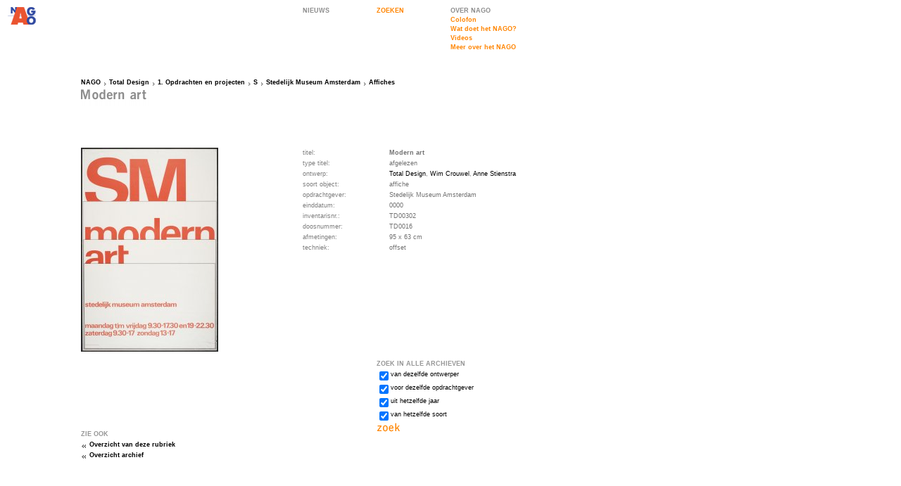

--- FILE ---
content_type: text/html; charset=iso-8859-1
request_url: http://www.nago.nl/object.php?id=10526
body_size: 2091
content:
<!DOCTYPE HTML PUBLIC "-//W3C//DTD HTML 4.0 Transitional//EN">
<html>
<head>
	<meta name="description" content="Nederlands Archief Grafisch Ontwerpers (NAGO) : Archief Total Design: Object Modern art"/>
		<title>Modern art - NAGO</title>
<meta name="DC.contributor" content="Fabrique Communicatie en Design" />
<link rel="DC.contributor" href="http://www.fabrique.nl" />
<link rel="stylesheet" type="text/css" href="styles/Global.css" />
<link rel="stylesheet" type="text/css" href="styles/Default.css" />
<script type="text/javascript" src="scripts/Global.js"></script>
</head>
<body onload="makeGrid('div','Grid',100);" onresize="makeGrid('div','Grid',100);">
	<table cellspacing="0">
				<tr style="height:100px;">
			<td style="width:100px;"><a href="index.php"><img src="images/logo2.gif" width="100" height="100" alt="ga terug naar de NAGO homepage" /></a></td>
			<td style="width:300px;">&nbsp;</td>
			<td style="width:100px;">
          <a href="nieuws.php" class="NavGrey" title="Nieuws">NIEUWS</a>
      </td>
			<td style="width:100px;">
				<div class="Grid">
					<div class="InnerGrid">
						<div class="genNav">
							<a href="zoeken.php" class="Nav" title="zoeken">ZOEKEN</a>
						</div>
					</div>
				</div>
			</td>
			<td style="width:160px;">
				<div class="Grid">
					<div class="InnerGrid">
						<div class="genNav">
<a class="NavGrey" title="Over NAGO">OVER NAGO</a>
<a href="pagina.php?id=5" class="Nav" title="Colofon">Colofon</a><a href="pagina.php?id=1" class="Nav" title="Wat doet het NAGO?">Wat doet het NAGO?</a><a href="videos.php" class="Nav" title="Videos">Videos</a><a href="pagina.php?id=118" class="Nav" title="Meer over het NAGO">Meer over het NAGO</a></div>
<br />
<!--
<a href="videos.php" class="Nav" title="Video's">videoverslag</a>
<a href="pagina.php?id=1" class="Nav" title="wat is NAGO">wat doet het NAGO?</a>
<a href="pagina.php?id=5" class="Nav" title="colofon">colofon</a>
-->


					</div>
				</div>
			</td>
		</tr>
		<tr style="height:100px;">
			<td style="width:100px;"></td>
			<td style="width:600px;" colspan="4"><div class="Grid">
	<div class="InnerGrid">
		<div class="BreadCrumbs"><a href="index.php">NAGO</a><a href="archief.php?id=12" class="BreadCrumb">Total Design</a><a href="rubriek.php?id=2480" class="BreadCrumb">1. Opdrachten en projecten</a><a href="rubriek.php?id=3015" class="BreadCrumb">S</a><a href="rubriek.php?id=2756" class="BreadCrumb">Stedelijk Museum Amsterdam</a><a href="rubriek.php?id=619" class="BreadCrumb">Affiches</a></div>
    <img  src="cache/ec3db07c6d978888271773fdd08685b7.png" alt="Modern art" /> 		<div class="SubNavs">
				</div>
	</div>
</div></td>
		</tr>		<tr>
			<td style="width:100px;"></td>
			<td style="width:300px;" class="Content">
				<div class="Grid">
					<div class="InnerGrid">
<a href="http://www.nago.nl/visuals/objects/large/NAGO_TD00302_X_1231925327.jpg" onclick="return popup('http://www.nago.nl/visuals/objects/large/NAGO_TD00302_X_1231925327.jpg',770,500);" alt="afbeelding uitvergroten"><img src="http://www.nago.nl/visuals/objects/medium/NAGO_TD00302_X_1231925327.jpg">					</div>
				</div>
			</td>
			<td style="width:300px;" colspan="3">
				<div class="Grid">
					<div class="InnerGrid">
						<table cellspacing="0" class="objectData">				
							<tr><td></td></tr>							
							<tr>
								<td>titel:</td>
								<td class="objectValue"><strong>Modern art</strong></td>
							</tr>
              <tr>
								<td>type titel:</td>
								<td class="objectValue">afgelezen</td>
							</tr>
							<tr><td>ontwerp:</td><td class="objectPersoon"><a href="pers_inst.php?id=1627">Total Design</a>, <a href="pers_inst.php?id=151">Wim Crouwel</a>, <a href="pers_inst.php?id=2458">Anne Stienstra</a></td></tr>							<tr>
								<td style="width:100px">soort object:</td>
								<td style="width:200px" class="objectValue">affiche</td>
							</tr>
<tr><td>opdrachtgever:</td><td class="objectValue">Stedelijk Museum Amsterdam</td><tr>							<tr>
								<td>einddatum:</td>
								<td class="objectValue">0000</td>
							</tr>
							<tr>
								<td>inventarisnr.:</td>
								<td class="objectValue">TD00302</td>
							</tr>
							<tr>
								<td>doosnummer:</td>
								<td class="objectValue">TD0016</td>
							</tr>
							<tr>
								<td>afmetingen:</td>
								<td class="objectValue">95 x 63 cm</td>
							</tr>

<tr><td>techniek:</td><td class="objectValue">offset<br></td><tr>						</table>
					</div>
				</div>
			</td>
		</tr>
		<tr>
			<td style="width:100px;"></td>
			<td>
				<div class="Grid" style="width:200px;">
					<div class="InnerGrid">
					</div>
				</div>
        				<div class="Grid">
					<div class="InnerGrid">
						<h3>ZIE OOK</h3>
						<a href="rubriek.php?id=619" class="ParentRelated">Overzicht van deze rubriek</a>
						<a href="archief.php?id=12" class="ParentRelated">Overzicht archief</a>
					</div>
				</div>
			</td>
			<td>&nbsp;</td>
			<td colspan="3" style="width:300px;">
				<div class="Grid">
	<div class="InnerGrid">
		<h3>ZOEK IN ALLE ARCHIEVEN</h3>
		<form method="get" action="zoeken.php" onSubmit="if(this.tot.checked){this.van.value=this.tot.value};">
			<input type="hidden" name="action" value="search">
			<input type="hidden" name="van" value="">
			<table cellspacing="0">
				<tr>
					<td><input id="Designer" type="checkbox" name="ontwerper" checked="checked" value="Total Design"></td>
					<td><label for="Designer">van dezelfde ontwerper</label></td>
				</tr>
				<tr>
					<td><input id="Client" type="checkbox" name="opdrachtgever" checked="checked" value="Stedelijk Museum Amsterdam"></td>
					<td><label for="Client">voor dezelfde opdrachtgever</label></td>
				</tr>
				<tr>
					<td><input id="Year" type="checkbox" name="tot" checked="checked" value="0000"></td>
					<td><label for="Year">uit hetzelfde jaar</label></td>
				</tr>
				<tr>
					<td><input id="Type" type="checkbox" name="soort_object" checked="checked" value="97"></td>
					<td><label for="Type">van hetzelfde soort</label></td>
				</tr>
			</table>
			<input type="image" src="images/zoeken_button_zoek.gif" />
		</form>
	</div>
</div>
			</td>
		</tr>
	</table>
<script type="text/javascript">
  var gaJsHost = (("https:" == document.location.protocol) ? "https://ssl." : "http://www.");
  document.write(unescape("%3Cscript src='" + gaJsHost + "google-analytics.com/ga.js' type='text/javascript'%3E%3C/script%3E"));
</script>
<script type="text/javascript">
  try {
    var pageTracker = _gat._getTracker("UA-9059237-1");
    pageTracker._trackPageview();
  }
  catch(err) {}
</script>
</body>
</html>


--- FILE ---
content_type: text/css
request_url: http://www.nago.nl/styles/Global.css
body_size: 1293
content:
/*
tekst
*/

body,	p,	div,	a,	label,	input,	textarea,	select,	option,	td	{
	font-family:	"Verdana",	"Arial";
	}

body,	td	{
	font-size:	58%;
	line-height:	15px;
	}

input,	textarea,	select,	option	{
	font-size:	100%;
	}

h1	{
	padding:	0;
	margin:	0;
	}

h2,	h3	{
	font-family:	"Verdana",	"Arial";
	font-size:	100%;
	font-weight:	bold;
	}


p.Intro,div.Intro	{
	font-weight:	bold;
	}

a	{
	text-decoration:	none;
	font-weight:	bold;
	}

.Content	{
	font-size:	65%;
	}

.clearfix:after {
  content: ".";
  zoom: 1;
  display: block;
  height: 0;
  clear: both;
  visibility: hidden;
}
/**/












/*
layout
*/

body	{
	margin:	0;
	padding:	0;
	padding-left:	10px;
	padding-top:	10px;
	}

p,	form,	table,	tr,	td,	h1,	h2,	h3	{
	margin:	0;
	padding:	0;
	}

td	{
	vertical-align:	top;
	}
img	{
	border:	0;
	}
table	{
	border-collapse:	collapse;
	}




p	{
	margin-bottom:	15px;
	}

p a	{
	margin-left:	3px;
	}




div.BreadCrumbs	{
	margin-bottom:	2px;
	}

.BreadCrumb	{
	background-repeat:	no-repeat;
	background-position:	3px 4px;
	padding-left:	12px;
	}

div.SubNavs	{
	}

.SubNav	{
	font-weight:	normal;
	padding-right:	6px;
	}

.Grid	{
	margin:	0;
	padding:	0;
	width:	auto;
	height:	auto;
	}

.InnerGrid	{
	margin:	0;
	padding:	0;
	width:	auto;
	height:	auto;
	padding-right:	10px;
	padding-bottom:	10px;
	}


.BreadCrumbs	{
	display:	block;
	}





img.Left	{
	margin-right:	10px;
	margin-bottom:	5px;
	}




.genNav {
	/*margin-top:-2px;*/
}

img.Left	{
	float:	left;
	}


a.Nav,a.NavGrey	{
	display:	block;
	}
	
a.Result	{
	font-weight:	normal;
	display:	block;
	}
a.File,	a.Object,	a.Sub,	a.Related,	a.ParentRelated	{
	background-repeat:	no-repeat;
	background-position:	0px 6px;
	display:	block;
	padding-left:	12px;
	}
a.File,	a.Object,	a.Sub,	a.Related	{
	font-weight:	normal;
	}









div.TreeOpen,	div.Tree	{
	width:	100%;
	padding:	0;
	margin:	0;
	cursor:	pointer;
	}
div.TreeOpen div.Tree,	div.TreeOpen div.TreeOpen	{
	padding-left:	12px;
	}
div.Tree,	div.TreeOpen	{
	background-repeat:	no-repeat;
	background-position:	0px 6px;
	display:	block;
	padding-left:	12px;
	font-weight:	bold;
	}
div.TreeOpen div.Tree,	div.TreeOpen div.TreeOpen	{
	background-repeat:	no-repeat;
	background-position:	0px 6px;
	display:	block;
	padding-left:	12px;
	font-weight:	normal;
	}

div.Tree a.TreeHead,	div.TreeOpen a.TreeHead	{
	font-weight:	bold;
	}
div.TreeOpen div.Tree a.TreeHead,	div.TreeOpen div.TreeOpen a.TreeHead	{
	font-weight:	normal;
	}


div.Tree div.Tree,	div.Tree div.TreeOpen,	div.Tree div.TreeBody	{
	display:	none;
	}
div.TreeOpen	{
	display:	block;
	}




h2.ArrowDown	{
	padding-left:	10px;
	background-position:	0px 5px;
	background-repeat:	no-repeat;
	background-image:	url(../images/bullet_h2arrowdown.gif);
	}
div.TreePadding	{
	padding-left:	10px;
	}




.SearchMenu	{
	background-color:	#F1F1F1;
	position:	absolute;
	left:	500px;
	top:	0px;
	display:	none;
	padding:	10px;
	}

table.Search	{
	width:	190px;
	}
table.Search tr	{
	height:	30px;
	}
table.Search tr td	{
	vertical-align:	bottom;
	}

table.objectData {
	width: 100%;
}
table.objectData tr td {
	color: #808080;
}
td.rubriekValue, .persoonValue {
	color: #969696;
	font-weight: bold;
}
td.rubriekPersoon {
	color: #000000;
	font-weight: bold;
}
td.objectOntwerper {
	color: #000000;
	font-weight: bold;
}
table.objectData tr td.objectValue, table.objectData tr td.objectPersoon{
	color: #737373;
}
td.objectPersoon A{
	font-weight: normal;
}

/**/

/*mdi, added voor video verslag (dec 2007)*/
#videoverslag {
  position:absolute;
  margin:0 0 0 60px;
  width:100px;
}

#flashContent object {
  display:block;
  margin-bottom:20px;
}
/* */


/* Widget videos */
.widget-container h3,
.widget-container .widget {
  margin-bottom: 0.5em;
}
.widget-container h3 a {
  margin: 0;
  color: #969696;
}
.widget-container h3 a:hover {
  color: #ff8400;
}

.videos-overview .widget-container .widget,
.videos-overview .widget-container .widget-preview {
  float: left;
  margin-bottom: 50px;
}
.videos-overview .widget-container .widget-preview {
  width: 150px;
}

.videos-overview .widget-container .widget-info {
  margin-left: 10px;
  float: left;
  width: 178px;
}
/* */





--- FILE ---
content_type: text/css
request_url: http://www.nago.nl/styles/Default.css
body_size: 545
content:
/*
debug

.Grid	{
	border:	1px solid red;
	}


.InnerGrid	{
	border:	1px solid green;
	}


body	{
	background-image:	url(../images/debug_bg.gif);
	background-position:	10px 10px;
	}

*/
/**/

















/*
kleuren
*/
body	{
	background-color:	white;
	}

h1	{
	color:	#969696;
	}
h2	{
	color:	#969696;
	}
h3,.Nieuws	{
	color:	#969696;
	}
p,	a	{
	color:	black;
	}
a:hover,	p a,	a.Nav	{
	color:	#FF8400;
	}

a.NavGrey {
	color: #8C8C8C;
}
a.NavGrey:hover {
	color: #8C8C8C;
}

a.Nav,a.NavGrey {
	line-height:120%;
	display:block;
	margin-bottom:2px;
}	

input	{
	color:	#737373;
	background-color:	white;
	}

.ZieOok	{
	color:	#969696;
	}
a.SubNav	{
	color:	#FF8400;
	}
span.SubNav	{
	color:	#969696;
	}

/**/





/*treemenu*/

.menu {
}

.rubriekArrow {
	margin-top:3px;
	margin-right:2px;
}









/*
bullets voor verschillende links
*/

a.Rubriek	{
	font-weight:normal;
	}
a.File	{
	background-image:	url(../images/bullet_file.gif);
	}
a.Object	{
	background-image:	url(../images/bullet_object.gif);
	}
a.Sub	{
	background-image:	url(../images/bullet_doublearrowright.gif);
	}
a.Related	{
	background-image:	url(../images/bullet_doublearrowright.gif);
	}
a.ParentRelated	{
	background-image:	url(../images/bullet_doublearrowleft.gif);
	}

.rubriekArrow,.rubriekArrowOpen {
	cursor:pointer;
	cursor:hand;
}

a.BreadCrumb	{
	background-image:	url(../images/bullet_breadcrumb.gif);
	}
/**/


--- FILE ---
content_type: text/javascript
request_url: http://www.nago.nl/scripts/Global.js
body_size: 2133
content:
function resizeElementToGrid(	element,	gridHeight	)	{
	element.style.marginBottom	=	(	(	Math.ceil(	element.offsetHeight	/	gridHeight	)	*	gridHeight	)	-	element.offsetHeight	)+	"px";
	};
function makeGrid(	tagName,	className,	gridHeight	)	{
	var elements	=	document.getElementsByTagName(	tagName	);
	for(	var c	=	0;	c	<	elements.length;	c	++	)	{
		element	=	elements[	c	];
		if(	element.className	==	className	)	{
			resizeElementToGrid(	element,	gridHeight	);
			}
		}
	}

function popup(url,width,height){
	window.open(url,'','width='+width+',height='+height+',resizable=yes,scrollbars=yes');
	return false;
}


// flashObject 1.4, Mark Dibbets, Fabrique, update aug 2007
    
// getElement.. wrapper 
function getEl(el){
  return document.getElementById(el);
};

// setClassName
function setClassName(el,className){
  if (!className){
    return;
  }
  if (el.getAttribute('className') != null){
    el.setAttribute('class',className);
  }
  else {
    el.setAttribute('class',className);
  }
};

// add stylesheet
var styleSheetFromScript = false;
function addStyle(selector,properties){
  if (document.styleSheets) {
    if (!styleSheetFromScript){
      styleSheetFromScript = document.createElement('style');
      styleSheetFromScript.setAttribute('type','text/css');
      document.getElementsByTagName('HEAD')[0].appendChild(styleSheetFromScript);
    }
    var lastSheet = document.styleSheets[document.styleSheets.length - 1];
    if(lastSheet && typeof lastSheet.addRule == 'object'){
      lastSheet.addRule(selector, properties);
    }
    else {
      styleSheetFromScript.appendChild(document.createTextNode(selector + ' { ' + properties + ' }'));
    }
 }
};
  
// check if the proper version is installed
function hasMinFlashVersion(versionNumber){
	if (window.ActiveXObject){
		try{
			var flash = new ActiveXObject("ShockwaveFlash.ShockwaveFlash." + versionNumber);
			return 1;
		}
		catch(e){
			return 0;
		}
	}
	else {
		if(navigator.plugins.length){
			for (var i=0; i < navigator.plugins.length; i++){
				var pluginIdent = navigator.plugins[i].description.split(" ");
				if(pluginIdent[0] == "Shockwave" && pluginIdent[1] == "Flash"){
					var versionArray = pluginIdent[2].split(".");
					return versionArray[0] >= versionNumber;
				}
			} 	
		}
	}
	return 0;
};

// Class FlashObject
flashObjects = [];
function FlashObject(oArg){

  this.id = oArg.id;
  this.parentId = oArg.parentId;      
  this.uri = oArg.uri;
  this.width = oArg.width;
  this.height = oArg.height;
  this.hasRequiredVersion = hasMinFlashVersion(oArg.requiredVersion);
  this.className = oArg.className ? oArg.className : '';
  this.params = oArg.params;
  this.noFocus = oArg.noFocus;
  if (this.hasRequiredVersion){
    addStyle('#' + oArg.parentId + ' .alternateContent','display:none !important;');
  }
  
  // create the object
  this.create = function(){
    if ((!this.hasRequiredVersion) || (!getEl(this.parentId))){
      return;
    }
    var obj = document.createElement('object');
    obj.setAttribute('type','application/x-shockwave-flash');
    if (this.id){
      obj.setAttribute('id',this.id);
    }
    obj.setAttribute('data',this.uri);
    obj.setAttribute('src',this.uri);
    obj.setAttribute('width',this.width);
    obj.setAttribute('height',this.height);
    if (this.noFocus){
      obj.setAttribute('tabIndex',-1);
    }
    setClassName(obj,this.className);
    for (var i in this.params){
      var param = this.params[i];
      var paramEl = document.createElement('param');
      paramEl.setAttribute('name',i);
      paramEl.setAttribute('value',this.params[i]);
      obj.appendChild(paramEl);
      obj.setAttribute(i,this.params[i]);
    }
    var title = document.title;
    getEl(this.parentId).appendChild(obj);
    document.title = title;
    try {
      obj.loadMovie(0,this.uri);
    }
    catch (e){
    }
  }
  
};

// create a flash object
function createFlashObject(oArg){
  flashObjects[flashObjects.length] = new FlashObject(oArg);
};

// build all the flash objects (onload)
function createFlashObjects(){
  for (var i in flashObjects){
    flashObjects[i].create();
  }
};

// window.onload
if (window.addEventListener){
  window.addEventListener('load', function() {
    setupWidgets();
	createFlashObjects();
  },false);
  //window.addEventListener('load', setupWidgets,false);
  //window.addEventListener('load', createFlashObjects,false);
}
else if (window.attachEvent){
  window.attachEvent("onload", function() {
    setupWidgets();
	createFlashObjects();
  });
  //window.attachEvent("onload", setupWidgets);
  //window.attachEvent("onload", createFlashObjects);
}



/* init */

//video verslag
var pageId = document.getElementsByTagName('html')[0].getAttribute('id');
if (pageId == 'page40'){
  createFlashObject({
    id:'flashYoungAtHeart',
    parentId:'flashContent',
    uri:'/flash/flvPlayer.swf',
    width:400,
    height:265,
    params:{
      salign:'lt',
      FlashVars:'flv=/flash/yahMid.flv&skin=/flash/skin.swf&autoPlay=false&autoRewind=true&skinAutoHide=false&totalTime='
    },
    className:'flashObject',
    requiredVersion:7
  });
}

if (pageId == 'page60'){
  createFlashObject({
    id:'flashDickBruna',
    parentId:'flashContent',
    uri:'/flash/flvPlayer.swf',
    width:400,
    height:265,
    params:{
      salign:'lt',
      FlashVars:'flv=/flash/DickBruna.flv&skin=/flash/skin.swf&autoPlay=false&autoRewind=true&skinAutoHide=false&totalTime='
    },
    className:'flashObject',
    requiredVersion:7
  });
}


function setupWidgets() {
  var size = {
    width: 425,
	height: 344
  };
  
  if(document.body && document.body.className.indexOf('videos-overview') !== -1) {
    size = {
      width: 212,
	  height: 172
    };
  }
  
  var divs = document.getElementsByTagName('div');
  for(var i = 0, len = divs.length; i < len; i++) {
    if(divs[i].className.indexOf('widget') == -1
	   || divs[i].className.indexOf('widget-container') !== -1
	   || divs[i].className.indexOf('widget-info') !== -1
	   || divs[i].className.indexOf('widget-preview') !== -1)
	  continue;
	
	var widgetIdArr = divs[i].id.split('-');
	createFlashObject({
      id:'flash-' + widgetIdArr[2],
      parentId:divs[i].id,
      uri:'http://www.youtube.com/v/' + widgetIdArr[2],
      width: size.width,
      height: size.height,
      params:{
        salign:'lt',
        FlashVars:'hl=en&fs=1'
      },
      className:'flashObject',
      requiredVersion:7
    });
  }
}
